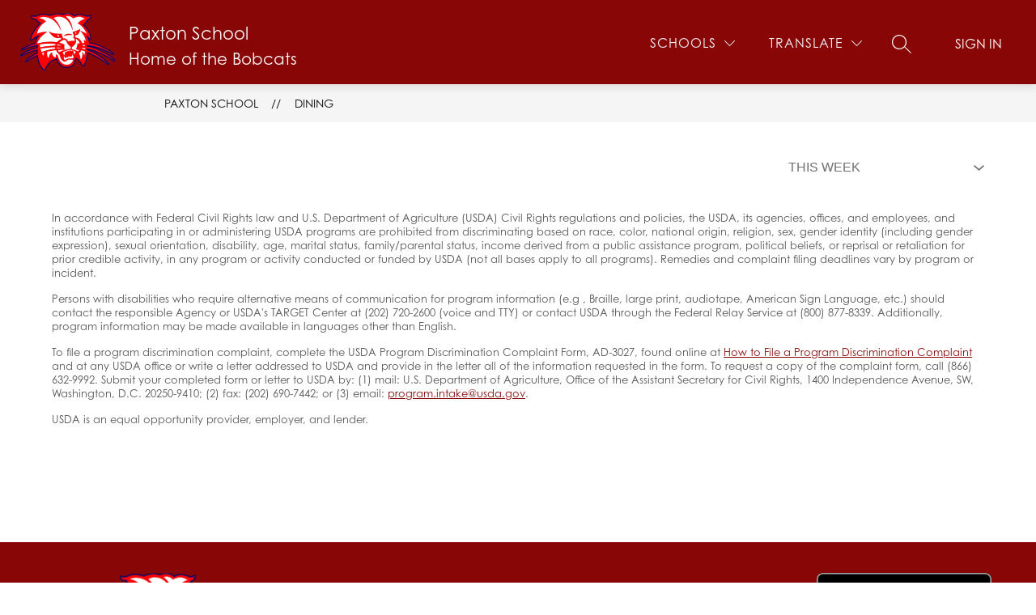

--- FILE ---
content_type: text/css
request_url: https://cmsv2-shared-assets.apptegy.net/Schools/Walton-County-3957/walton-county-css.css
body_size: 4881
content:
#app,
body,
html,
#cms-header .m4--menu-item,
.m4--menu-item-focusable .m4--menu-item-link,
.m4--menu-item-text,
h1 {
    font-family: century-gothic, sans-serif !important;
}

.see-all-container h2 {
    font-family: Prompt, sans-serif !important;
    font-weight: 700 !important;
}

#explore-button {
    display: none;
}

.see-all-container {
    position: relative;
    margin-bottom: 80px !important;
}

.main .see-all-container .light-header-accent {
    position: absolute;
    top: calc(100% + 20px);
    left: -40px;
    width: 350px !important;
    height: 5px !important;
    margin: 0 !important;
}

#home .main .view-container .homepage-component .see-all-container a {
    border-radius: 25px 0;
    text-transform: lowercase;
    padding: 12px 20px;
    transition: transform .25s linear;
}

#home .main .view-container .homepage-component .see-all-container a:hover {
    transform: scale(1.1);
}

@media screen and (min-width: 1200px) {

    /* CMS Gallery */
    #cms-gallery {
        margin-top: -105px;
    }

    #cms-gallery .slide .image-wrapper {
        z-index: 1;
    }

    #cms-gallery .slide .text {
        background-color: transparent !important;
        padding-left: 0;
        /* position: relative; */
        z-index: 2;
        font-weight: 400;
    }

    #cms-gallery .slide .text .title,
    #cms-gallery .slide .text .description {
        margin-left: 0;
        font-weight: 400;
    }

    #cms-gallery .slide .text .title {
        font-weight: 400;
        text-transform: uppercase;
    }

    #cms-gallery .slide .image-wrapper .video-wrapper:after,
    #cms-gallery .slide .image-wrapper .img-slider:after {
        content: close-quote;
        display: block;
        width: 100%;
        height: 250px;
        position: absolute;
        bottom: 0;
        background: linear-gradient(180deg, rgba(0, 0, 0, 0) 1.52%, #000000 100%);
    }

    #cms-gallery .slide .image-wrapper .img-slider:before,
    #cms-gallery .slide .image-wrapper .video-wrapper:before {
        content: close-quote;
        display: block;
        width: 100%;
        height: 100%;
        position: absolute;
        left: 0;
        background: linear-gradient(320deg, rgba(0, 0, 0, 0) 0%, var(--primary-color) 100%);
        z-index: 1;
    }

    #cms-gallery .slide .image-wrapper .button-action,
    #cms-gallery .slide .image-wrapper .position {
        z-index: 3;
    }
}

/* Buttons */

.main .homepage-component #buttons-b3 {
    border-bottom: 8px solid var(--secondary-color);
}

.main .homepage-component #buttons-b3 .wrapper .button .button-link {
    display: flex;
    flex-direction: row;
    align-items: center;
    gap: 15px;
    padding: 40px 12px;
}

.main .homepage-component #buttons-b3 .wrapper .button .button-link .button-title {
    text-align: left;
    font-size: 13px;
    font-weight: 700;
    font-family: Prompt, sans-serif;
}

.main .homepage-component #buttons-b3 .wrapper .button .button-link .icon-wrapper {
    margin-bottom: 0;
}

.main .homepage-component #buttons-b3 .wrapper .button .button-link .icon-wrapper svg {
    width: 30px;
    height: 30px;
}

.main .homepage-component #buttons-b3 .wrapper .button {
    position: relative;
    height: auto;
}

.main .homepage-component #buttons-b3 .wrapper .button:not(:last-child):after {
    content: close-quote;
    width: 1px;
    height: 50%;
    background-color: var(--secondary-color);
    position: absolute;
    right: 0;
    top: 25%;
    opacity: .4;
}

.main .homepage-component #buttons-b3 .wrapper .button:not(:first-child) {
    border-left: none;
}


/* ---------- NEWS --------------- */

@media screen and (min-width: 1280px) {


    #news-n4 {
        margin-top: 0;
        margin-bottom: 40px;
    }

    #news-n4 .news-snippet {
        display: none;
    }

    #news-n4 .image-hidden-wrapper {
        border-top: none;
        padding-top: 64%;
    }


    #news-n4 .news-content .story {
        position: relative;
        background-color: #fff;
    }

    #news-n4 .news-content .story:before {
        content: close-quote;
        display: block;
        width: 60%;
        height: 25%;
        background-color: var(--article-title-color);
        position: absolute;
        top: -12px;
        right: -12px;
        z-index: 1;
        transition: all .25s linear;
    }

    #news-n4 .news-content .story:after {
        content: close-quote;
        display: block;
        width: 60%;
        height: 15%;
        background-color: var(--header-accent-color);
        position: absolute;
        bottom: -5px;
        left: -5px;
        z-index: 1;
        transition: all .25s linear;
    }

    #news-n4 .news-content .story .news-image-title-link {
        position: relative;
        z-index: 3;
        display: block;
        width: 100%;
        height: 100%;
        background-color: #fff;
        border-top-left-radius: 35px;
        border-bottom-right-radius: 35px;
    }

    #news-n4 .news-content .story:hover:before {
        top: -16px;
        right: -16px;
    }

    #news-n4 .news-content .story:hover:after {
        bottom: -8px;
        left: -8px;
    }

    #news-n4 .news-content .news-image-container,
    #news-n4 .news-content .news-title {
        position: relative;
        z-index: 2;
    }

    #news-n4 .news-content .news-image-container .news-image img {
        border-radius: 5px 5px 0 0;
    }

    #news-n4 .news-content {
        box-sizing: border-box;
        justify-content: space-between;
        max-width: 1500px;
        margin-left: auto;
        margin-right: auto;
        margin-top: 100px;
    }

    #news-n4 .news-content .N4-story {
        width: 28%;
        box-shadow: 0px 0px 30px 0px rgba(0, 0, 0, 0.25);
        border-top-left-radius: 35px;
        border-bottom-right-radius: 35px;
    }

    #news-n4 .news-content .news-image-container {
        border-top-left-radius: 35px;
        overflow: hidden;
    }

    #news-n4 .news-content .news-title {
        font-weight: 600;
        font-size: 18px;
        line-height: 1.5;
        text-align: center;
        padding-bottom: 21px;
        background-color: #fff;
        padding-left: 15px;
        padding-right: 15px;
        border-bottom-right-radius: 35px;
    }



}

@media screen and (max-width: 1279px) {
    #news-n4 .news-content {
        margin-top: 30px;
    }
}

/* ---------- NEWS END --------------- */


/* ---------- VIDEO --------------- */

#view-video #video-component .wrapper .sidebar {
    display: none;
}

#view-video #video-component .wrapper {
    width: 100%;
    margin-top: 0;
}

#view-video #video-component .wrapper .main-video {
    margin-right: 0;
}

@media screen and (min-width: 1151px) {
    #view-video {
        overflow: visible !important;
    }

    #view-video #video-component {
        padding-left: 0;
        padding-right: 0;
        background: radial-gradient(170.5% 38.03% at 5.65% 57.78%, #ffffff1a 0%, var(--bg-color) 200%);
        border-bottom: 10px solid var(--header-accent-color);
    }





    #view-video #video-component .wrapper .main-video {
        width: 100%;
        max-width: 100%;
        display: flex;
        justify-content: space-between;
        margin-right: 0;
        margin-left: 32px;
    }

    #view-video #video-component .see-all-container {
        display: none;
    }

    #view-video #video-component .wrapper .main-video .video {
        width: 44%;
        position: relative;
        margin-bottom: 0;
    }

    #view-video #video-component .wrapper .main-video .video:before {
        content: close-quote;
        display: block;
        width: 60%;
        height: 30%;
        position: absolute;
        background-color: var(--bg-color);
        top: -12px;
        right: -12px;
        transition: all .25s linear;
    }

    #view-video #video-component .wrapper .main-video .video .video-player {
        position: relative;
        z-index: 2;
    }

    #view-video #video-component .wrapper .main-video .video:after {
        content: close-quote;
        display: block;
        width: 60%;
        height: 30%;
        position: absolute;
        background-color: var(--header-accent-color);
        bottom: -6px;
        left: -6px;
        transition: all .25s linear;
    }

    #view-video #video-component .wrapper .main-video .video:hover:before {
        bottom: -12px;
        right: -18px;
    }

    #view-video #video-component .wrapper .main-video .video:hover:after {
        bottom: -12px;
        left: -12px;
    }

    #view-video #video-component .wrapper .main-video .video-info {
        width: 42%;
        display: flex;
        flex-direction: column;
        margin-top: 0;
    }

    #view-video #video-component .wrapper .main-video .video-info .title {
        font-size: 18px;
        padding-top: 15px;
        border-top: 4px solid var(--header-accent-color);
        order: 2;
        margin-top: 20px;
        width: 100%;
    }

    #view-video #video-component .wrapper .main-video .video-info .description {
        padding-right: 5%;
        margin-top: 0;
        order: 1;
        max-width: 500px;
    }

}

#view-video #video-component .wrapper .main-video .video-info .moreBtn {
    display: inline-flex;
    order: 3;
    margin-top: 2em;
    color: #fff;
    border: 3px solid var(--header-accent-color);
    text-decoration: none;
    padding: .75em 2em;
    width: max-content;
    transition: all .25s linear;
    border-radius: 20px 0;
}

#view-video #video-component .wrapper .main-video .video-info .moreBtn:hover {
    background-color: var(--header-accent-color);
    transform: scale(1.1);
}

@media screen and (max-width: 1400px) and (min-width: 1151px) {

    #view-video #video-component .wrapper .main-video .video {
        width: 48%;
        margin-bottom: 0;
    }

    #view-video #video-component .wrapper .main-video .video-info {
        width: 48%;
    }


    #view-video:before,
    #view-video:after {
        height: 120px;
    }

}

@media screen and (max-width: 1150px) {

    #view-video:before,
    #view-video:after {
        height: 100px;
    }
}

@media screen and (max-width: 959px) {

    #view-video #video-component .wrapper .main-video .video,
    #view-video #video-component .wrapper .main-video .video-info {
        width: 100%;
    }

    #view-video #video-component .wrapper .sidebar {
        display: block;
    }

    #view-video #video-component .wrapper .sidebar-item {
        display: none;
    }

    #view-video #video-component .wrapper .sidebar-item#sidebar-item-0 {
        display: block;
    }

    #view-video:before,
    #view-video:after {
        height: 95px;
    }

    #view-video #video-component {
        margin-top: 0;
        padding-left: 20px;
        padding-right: 20px;
    }
}

/* ---------- VIDEO END --------------- */


/* ---------- EVENTS--------------- */


#home .view-events .events-e6 {
    padding-top: 75px;
    padding-bottom: 60px;
    background: radial-gradient(89.02% 55.50% at 42.51% 45.01%, #ffffff29 0%, var(--bg-color) 100%);
    border-bottom: 10px solid var(--header-accent-color);
}

#home .view-events .events-e6:after {
    content: close-quote;
    display: block;
    width: 50%;
    height: 100%;
    position: absolute;
    top: 0;
    right: 0;
    background-image: url(https://cmsv2-shared-assets.apptegy.net/Schools/Walton-County-3957/images/walton-logo-bg.png);
    background-size: contain;
    background-repeat: no-repeat;
    background-position: bottom right;
}

#home .view-events .events-e6 .see-all-container.see-all-top,
#home .view-events .events-e6 .events-container {
    position: relative;
    z-index: 3;
}

#home .view-events .events-e6 .logo {
    display: none;
}

#home .view-events .events-e6 .events-container .events-wrapper {
    width: 100%;
    display: grid;
    grid-template-columns: repeat(5, 1fr);
    gap: 3%;
}


#home .view-events .events-e6 .events-container .events-wrapper .event-card:nth-child(6) {
    display: none;
}

#home .view-events .events-e6 .events-container .events-wrapper .event-card {
    text-align: center;
    border-radius: 25px 0px;
    border: 3px solid rgba(255, 255, 255, 0.30);
    background-color: transparent;
    display: flex;
    transition: all .25s linear;
}

#home .view-events .events-e6 .events-container .events-wrapper .event-card:hover {
    transform: scale(1.05);
    border: 3px solid rgba(255, 255, 255, 0.50);
}

#home .view-events .events-e6 .events-container .events-wrapper .event-location {
    display: none;
}

#home .view-events .events-e6 .start-date {
    border: none;
    width: 100%;
    max-width: 120px;
    margin-left: auto;
    margin-right: auto;
    height: auto;
    text-align: center;
    font-weight: 700;
    font-size: 36px;
    padding-bottom: .5em;
    border-bottom: 1px solid var(--event-date-border-color);
}

#home .view-events .events-e6 .start-date .month {
    font-weight: 400;
}

#home .view-events .events-e6 .event-dates {
    font-size: 14px;
    line-height: 1.4;
}

@media screen and (max-width: 1400px) {
    #home .view-events .events-e6 .events-container .events-wrapper {
        gap: 1.5%;
    }
}

@media screen and (max-width: 1250px) {
    #home .view-events .events-e6 .events-container .events-wrapper {
        grid-template-columns: repeat(4, 1fr);
    }

    #home .view-events .events-e6 .events-container .events-wrapper .event-card:nth-child(5) {
        display: none;
    }
}

@media screen and (max-width: 959px) {
    #home .view-events .events-e6 .events-container .events-wrapper {
        grid-template-columns: repeat(3, 1fr);
        row-gap: 0;
        column-gap: 25px;
    }

    #home .view-events .events-e6 .events-container .events-wrapper .event-card:nth-child(5),
    #home .view-events .events-e6 .events-container .events-wrapper .event-card:nth-child(6) {
        display: block;
    }

    #home .view-events .events-e6 .events-container .events-wrapper .event-card {
        margin-top: 25px;
    }
}

@media screen and (max-width: 767px) {
    #home .view-events .events-e6 {
        padding-bottom: 80px;
    }

    #home .view-events .events-e6 .events-container .events-wrapper {
        grid-template-columns: repeat(2, 1fr);
    }
}

@media screen and (max-width: 600px) {
    #home .view-events .events-e6 {
        padding-bottom: 0;
    }

    #home .view-events .events-e6 .events-container .events-wrapper {
        grid-template-columns: repeat(1, 1fr);
    }
}

/* START Workaround to make the whole events card clickable */
#home .view-events .events-e6 .events-container .events-wrapper .event-card {
    position: relative;
}

#home .view-events .events-e6 .events-container .events-wrapper .event-card .event-title a {
    &:after {
        content: "";
        display: block;
        width: 100%;
        height: 100%;
        position: absolute;
        top: 0;
        left: 0;
    }
}

/* END Workaround to make the whole events card clickable */

/* ---------- EVENTS END --------------- */

/* ---------- EPIC BLOC FROM PROGRAMS --------------- */

#programs-v3 .card-slider .programs-wrapper {
    display: flex;
    overflow: hidden;
    box-sizing: border-box;
    justify-content: space-between;

    @media screen and (max-width: 1499px) {
        gap: 20px;
    }
}

#programs-v3 .card-slider .programs-wrapper .program {
    display: none !important;
}

#programs-v3 .card-slider .programs-wrapper .program img {
    border-radius: 4px;
}

#programs-v3 .card-slider .programs-wrapper .program.card-1,
#programs-v3 .card-slider .programs-wrapper .program.card-2,
#programs-v3 .card-slider .programs-wrapper .program.card-3,
#programs-v3 .card-slider .programs-wrapper .program.card-4 {
    display: block !important;
    min-width: unset;
    width: 24.5%;
    max-width: unset;
    position: relative;
    font-size: 0;
}

#programs-v3 .card-slider .nav {
    display: none;
}

#programs-v3 .see-all-container {
    padding-left: 32px;
    padding-right: 32px;
}

#home .view-container #programs-v3 {
    padding-left: 0;
    padding-right: 0;
}

#programs-v3 .card-slider .programs-wrapper .program .program-bottom-card:after,
#programs-v3 .card-slider .programs-wrapper .program .program-description {
    display: none;
}

#programs-v3 .card-slider .programs-wrapper .program .program-card-wrapper {
    position: absolute !important;
    width: 100%;
    height: 100%;
    top: 0;
    left: 0;
    box-sizing: border-box;
    background-color: transparent !important;
}

#programs-v3 .card-slider .programs-wrapper .program .program-card-wrapper .program-bottom-card {
    position: relative;
    z-index: 1;
    display: flex;
    align-items: center;
    justify-content: center;
    text-transform: uppercase;
    opacity: 0;
    transition: all .25s linear;
}

#programs-v3 .card-slider .programs-wrapper .program:hover .program-card-wrapper .program-bottom-card {
    opacity: 1;
}

#programs-v3 .card-slider .programs-wrapper .program .program-card-wrapper .program-bottom-card .program-title {
    font-size: 36px;
    font-weight: 700;

    @media screen and (max-width: 1699px) {
        font-size: 30px;
    }
}

#programs-v3 .card-slider .programs-wrapper .program .program-card-wrapper .program-bottom-card .program-title .firstletter {
    font-size: 80px;
    position: relative;
    top: -120px;
    left: 50px;
    opacity: 0;
    transition: all .25s linear;
}

#programs-v3 .card-slider .programs-wrapper .program:hover .program-card-wrapper .program-bottom-card .program-title .firstletter {
    top: 0;
    left: 0;
    opacity: 1;
}

#programs-v3 .card-slider .programs-wrapper .program .program-card-wrapper:before,
#programs-v3 .card-slider .programs-wrapper .program .program-card-wrapper:after {
    content: close-quote;
    display: block;
    width: 100%;
    height: 100%;
    position: absolute;
    top: 0;
    left: 0;
    background-color: var(--card-4-bg-color);
    opacity: .5;
    transition: all .25s linear;
}

#programs-v3 .card-slider .programs-wrapper .program .program-card-wrapper:before {
    background-color: #fff;
    opacity: .2;
}

#programs-v3 .card-slider .programs-wrapper .program:hover .program-card-wrapper:after {
    opacity: .85;
}

#programs-v3 .card-slider .programs-wrapper .program:hover .program-card-wrapper:before {
    opacity: .1;
}

#programs-v3 .card-slider .programs-wrapper .program .initialElement {
    position: absolute;
    font-size: 300px;
    width: 100%;
    text-align: center;
    font-weight: 700;
    bottom: -0.45em;
    left: 0;
    opacity: 1;
    font-family: Prompt, sans-serif;
    color: #fff;
    transition: all .3s linear;
}

#programs-v3 .card-slider .programs-wrapper .program:hover .initialElement {
    bottom: -120%;
    left: -.5em;
    opacity: 0;
}

@media screen and (max-width: 1499px) {
    #programs-v3 .card-slider .programs-wrapper .program .program-card-wrapper {
        padding: 18px 15px;
    }

    #home .view-container #programs-v3 .programs-wrapper .program .program-image {
        height: 20vw;
    }

    #programs-v3 .card-slider .programs-wrapper .program .program-card-wrapper .program-bottom-card .program-title .firstletter {
        font-size: 50px;
    }

    #programs-v3 .card-slider .programs-wrapper .program .program-card-wrapper .program-bottom-card .program-title {
        font-size: 25px;
    }

    #programs-v3 .card-slider .programs-wrapper .program .initialElement {
        font-size: 200px;
    }
}

@media screen and (max-width: 1250px) {
    #programs-v3 .card-slider .programs-wrapper .program .program-card-wrapper .program-bottom-card .program-title {
        font-size: 20px;
    }

    #programs-v3 .card-slider .programs-wrapper .program .initialElement {
        font-size: 175px;
    }
}

@media screen and (max-width: 960px) {
    #home .view-container #programs-v3 .card-slider .programs-wrapper {
        flex-direction: column;
        align-items: center;
        padding-left: 0;
        padding-right: 0;
    }

    #home .view-container #programs-v3 .card-slider .programs-wrapper .program.card-1,
    #programs-v3 .card-slider .programs-wrapper .program.card-2,
    #programs-v3 .card-slider .programs-wrapper .program.card-3,
    #programs-v3 .card-slider .programs-wrapper .program.card-4 {
        width: calc(100% - 64px);
        max-width: 400px;
        margin-left: auto !important;
        margin-right: auto !important;
    }

    #home .view-container #programs-v3 .programs-wrapper .program .program-image {
        height: 50vw;
        max-height: 250px;
    }

}

/* ---------- EPIC BLOC FROM PROGRAMS END --------------- */



/* ---------- CUSTOM LIVE FEED START --------------- */

#cms-live-feed .card-slider {
    /* display: none !important; */
}

#cms-live-feed .see-all-container {
    margin-bottom: 40px !important;
}

.customLiveFeed #cms-live-feed .card-slider .posts-wrapper {
    display: none;
}

.customLiveFeed #cms-live-feed .card-slider .nav {
    display: none;
}

#cms-live-feed {
    position: relative;
}

#cms-live-feed .live-feed-lf7:after {
    content: close-quote;
    display: block;
    width: 50%;
    height: 100%;
    top: 0;
    right: 0;
    position: absolute;
    background-image: url(https://cmsv2-shared-assets.apptegy.net/Schools/Walton-County-3957/images/walton-logo-bg-2.png);
    background-size: contain;
    background-repeat: no-repeat;
    background-position: bottom right;
}

#cms-live-feed .live-feed-lf7 .see-all-container.see-all-top {
    position: relative;
    z-index: 4;
}

.custom-liveFeed {
    padding-top: 100px;
    padding-bottom: 100px;
    overflow: hidden;
}

.custom-liveFeed .swiper {
    width: 100%;
    /* height: 200px; */
    overflow: visible;
}

.swiper-wrapper {}

.custom-liveFeed .swiper .swiper-slide {
    text-align: center;
    font-size: 18px;
    display: flex;
    justify-content: center;
    align-items: center;
    margin: 0px;
    transition: all .3s ease;
}

.swiper-slide .liveFeed-top,
.swiper-slide .liveFeed-content,
.swiper-slide .liveFeed-avatar {
    display: none;
}

.swiper-slide .liveFeed-image-container img {
    width: 20vw;
    height: 15vw;
    object-fit: cover;
    border-radius: 25px 0;
    box-shadow: 0px 0px 30px 0px rgba(0, 0, 0, 0.15);
}

.swiper-slide.swiper-slide-active .liveFeed-top {
    display: block;
    color: var(--primary-color);
    margin-bottom: 15px;
}

.swiper-slide.swiper-slide-active .liveFeed-author {
    font-weight: 700;
}

.swiper-slide.swiper-slide-active .liveFeed-timeago {
    margin-top: .25em;
}

.swiper-slide.swiper-slide-active .liveFeed-text {
    line-height: 1.5;
}

.swiper-slide.swiper-slide-active .liveFeed-text a {
    color: var(--primary-color);
    text-decoration: none;
}

.swiper-slide.swiper-slide-active .liveFeed-text a:hover {
    text-decoration: underline;
}

.swiper-slide.swiper-slide-active .liveFeed-content {
    display: block;
}

.swiper-slide .liveFeed-item__inner {
    transform: scale(.85);
}

.swiper-slide.swiper-slide-active .liveFeed-item__inner {
    display: flex;
    transform: scale(1.5);
    z-index: 2;
    background-color: #F4F4F4;
    border-radius: 25px 0 25px 0;
    box-shadow: 0px 0px 20px 0px rgba(0, 0, 0, 0.15);
    font-size: 0;
    box-sizing: border-box;
    position: relative;
}

.swiper-slide.swiper-slide-active .liveFeed-item__inner .liveFeed-image {
    width: 45%;
    position: relative;
    z-index: 4;
}

.swiper-slide.swiper-slide-active .liveFeed-item__inner .liveFeed-image .liveFeed-image-container {
    display: block;
    width: 100%;
    height: 100%;
}

.swiper-slide.swiper-slide-active .liveFeed-item__inner .liveFeed-image img {
    width: 100%;
    box-shadow: none;
    border-radius: 0 0 25px 0;
}

.swiper-slide.swiper-slide-active .liveFeed-item__contents {
    font-size: 12px;
    width: 55%;
    display: flex;
    justify-content: center;
    flex-direction: column;
    text-align: left;
    padding-left: 3.5%;
    padding-right: 3.5%;
    position: relative;
    z-index: 5;
    background-color: inherit;
}

.swiper-slide.swiper-slide-active .liveFeed-item__inner:before {
    content: close-quote;
    display: block;
    width: 30%;
    height: 45%;
    background-color: var(--heading-color);
    position: absolute;
    top: -8px;
    right: -8px;
    z-index: 1;
    transition: all .25s linear;
}

.swiper-slide.swiper-slide-active .liveFeed-item__inner:after {
    content: close-quote;
    display: block;
    width: 30%;
    height: 20%;
    background-color: var(--header-accent-color);
    position: absolute;
    bottom: -5px;
    left: -5px;
    z-index: 1;
    transition: all .25s linear;
}

.swiper-slide.swiper-slide-active .liveFeed-item__inner:hover:before {
    top: -12px;
    right: -12px;
}

.swiper-slide.swiper-slide-active .liveFeed-item__inner:hover:after {
    bottom: -9px;
    left: -9px;
}

.swiper-slide.swiper-slide-prev .liveFeed-item__inner {
    margin-right: auto;
    margin-left: 2%;
}

.swiper-slide.swiper-slide-next .liveFeed-item__inner {
    margin-left: auto;
    margin-right: 2%;
}

.custom-live-feed-controls {
    display: flex;
    justify-content: center;
    margin-top: 20px;
}

.custom-live-feed-controls .swiper-button-next,
.custom-live-feed-controls .swiper-button-prev {
    margin-left: 20px;
    margin-right: 20px;
    position: static;
    display: flex;
    justify-content: center;
    align-items: center;
}

.custom-live-feed-controls .swiper-button-next:after,
.custom-live-feed-controls .swiper-button-prev:after {
    display: none;
}

.custom-live-feed-controls {
    margin-bottom: 20px;
}

.nativeLiveFeed .custom-live-feed-controls {
    display: none;
}


@media screen and (max-width: 1300px) {
    .swiper-slide.swiper-slide-active .liveFeed-item__contents {
        font-size: 11px;
    }

    .custom-liveFeed {
        padding-top: 80px;
        padding-bottom: 100px;
    }
}

@media screen and (max-width: 1250px) {

    .custom-liveFeed {
        padding-top: 40px;
        padding-bottom: 40px;
    }

    .swiper-slide.swiper-slide-active .liveFeed-item__contents {
        font-size: 16px;
    }

    .swiper-slide.swiper-slide-active .liveFeed-item__inner {
        transform: scale(1);
        width: calc(100% - 64px);
    }

    .swiper-slide.swiper-slide-active .liveFeed-item__inner .liveFeed-image img {
        height: 25vw;
    }

    #cms-live-feed .live-feed-lf7:after {
        display: none;
    }

}

@media screen and (max-width: 960px) {
    .swiper-slide.swiper-slide-active .liveFeed-item__inner .liveFeed-image img {
        height: 35vw;
    }
}


@media screen and (max-width: 767px) {
    .swiper-slide.swiper-slide-active .liveFeed-item__inner {
        flex-direction: column;
    }

    .swiper-slide.swiper-slide-active .liveFeed-item__inner .liveFeed-image {
        width: 100%;

        margin: auto;
        order: 0;
        background-color: #F4F4F4;
    }

    .swiper-slide.swiper-slide-active .liveFeed-item__inner .liveFeed-image img {
        border-radius: 0;
        height: 50vw;
    }

    .swiper-slide.swiper-slide-active .liveFeed-item__contents {
        order: 1;
        width: 100%;
        padding-top: 20px;
        padding-bottom: 25px;
        text-align: center;
        box-sizing: border-box;
    }
}


/* ---------- CUSTOM LIVE FEED END --------------- */



/* ---------- FOOTER --------------- */


#cms-footer #footer-f1 .logo-wrapper {
    text-align: center;
    padding-bottom: 10px;
}

@media screen and (max-width: 767px) {

    #cms-footer #footer-f1 .logo-wrapper {
        margin-top: 25px;
    }
}

#cms-footer #footer-f1 .footer-column-main {
    max-width: 300px;
    text-align: center;
}

#cms-footer #footer-f1 .footer-column-main h2 {
    font-weight: 700;
}

#cms-footer #footer-f1 .footer-columns {
    display: none;
}

#cms-footer #footer-f1 .footer-column-last {
    margin-left: auto;
}

#cms-footer #footer-f1 .footer-column-last h2 {
    display: none;
}

/* Change footer icons */
#cms-footer {
    --social-icon-color: #fff;
    --social-icon-color-hover: #999999;
    --social-icon-size: 35px;
}

#cms-footer .footer-social-links {
    text-align: center;
}

#cms-footer .footer-social-links li a img {
    display: none;
}

#cms-footer .footer-social-links li a svg {
    width: var(--social-icon-size);
    height: var(--social-icon-size);
}

#cms-footer .footer-social-links li a svg,
#cms-footer .footer-social-links li a svg g,
#cms-footer .footer-social-links li a svg path {
    fill: var(--social-icon-color);
    transition: fill .25s linear;
}

#cms-footer .footer-social-links li a:hover svg,
#cms-footer .footer-social-links li a:hover svg g,
#cms-footer .footer-social-links li a:hover svg path {
    fill: var(--social-icon-color-hover);
}

/* END Change footer icons */

/* ---------- FOOTER END --------------- */


/* ---------- LET'S TALK CUSTOM WIDGET --------------- */

.letsTalkArea {
    position: fixed;
    right: -758px;
    top: 190px;
    display: flex;
    align-items: flex-start;
    transition: all .4s linear;
    z-index: 9;
}

.letsTalkArea.activeLetsTalk {
    right: 0;
}

.letsTalkTrigger {
    background: linear-gradient(to right, rgb(59, 147, 207) 0%, rgb(80, 178, 215) 100%);
    border-radius: 8px 0 0 8px;
    padding: 5px 8px;
    color: #fff;
    height: 270px;
    width: 52px;
    position: relative;
    cursor: pointer;
    box-sizing: border-box;
}

.letsTalkTrigger:after {
    content: close-quote;
    display: block;
    width: 0;
    height: 0;
    border-top: 10px solid transparent;
    border-bottom: 10px solid transparent;
    border-right: 12px solid white;
    border-radius: 0px;
    position: absolute;
    left: 20px;
    top: 12px;
    transition: all .4s linear;
}

.letsTalkArea.activeLetsTalk .letsTalkTrigger:after {
    border-right: 0;
    border-left: 12px solid white;
    left: 22px;
}

.letsTalkTriggerText {
    display: block;
    transform: rotate(-90deg);
    font-weight: 700;
    position: absolute;
    width: 96px;
    bottom: 180px;
    left: -23px;
}

.letsTalkLogoImage {
    display: block;
    transform: rotate(-90deg);
    position: absolute;
    bottom: 40px;
    left: -15px;
    height: 40px;
}

.iframeArea {
    width: 758px;
    height: calc(100vh - 220px);
    overflow: auto;
    box-sizing: border-box;
    background: #3b97d2;
}

.iframeArea::-webkit-scrollbar {
    width: 8px;
    position: absolute;
}

.iframeArea::-webkit-scrollbar-track {
    background: #3b97d2;
}

.iframeArea::-webkit-scrollbar-thumb {
    background: #4d4d4d;
}

.iframeArea::-webkit-scrollbar-thumb:hover {
    background: #000;
}

.iframeContainer {
    width: 750px;
    box-sizing: border-box;
}

.mobileButton {
    display: none;
}

@media screen and (max-width: 960px) {

    .letsTalkTrigger,
    .iframeArea {
        display: none;
    }

    .mobileButton {
        display: block;
        width: 100%;
        height: 100%;
    }

    .mobileButton img {
        display: block;
        max-width: 100%;
        max-height: 100%;
    }

    body #app .letsTalkArea {
        width: 60px;
        height: 60px;
        right: 10px;
        top: unset;
        bottom: 50px;
    }
}

@media screen and (max-width: 767px) {
    .letsTalkArea {
        top: 200px;
    }
}

/* ---------- END LET'S TALK CUSTOM WIDGET --------------- */